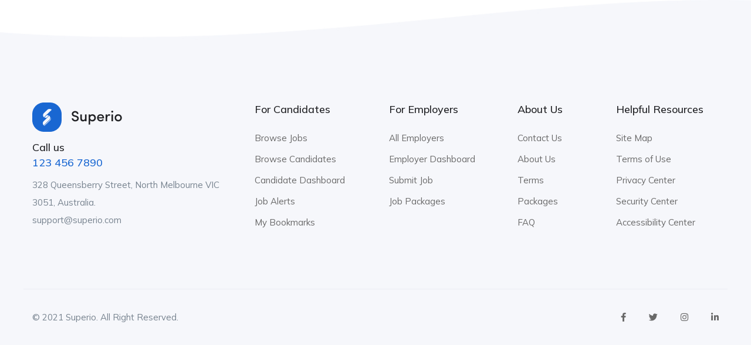

--- FILE ---
content_type: text/css
request_url: https://simytech.nl/wp-content/uploads/elementor/css/post-7317.css?ver=1732399566
body_size: 619
content:
.elementor-7317 .elementor-element.elementor-element-90ebff3:not(.elementor-motion-effects-element-type-background), .elementor-7317 .elementor-element.elementor-element-90ebff3 > .elementor-motion-effects-container > .elementor-motion-effects-layer{background-color:#F5F7FB;background-image:url("https://simytech.nl/wp-content/uploads/2021/11/bg-footer13.jpg");background-position:top center;background-repeat:no-repeat;background-size:cover;}.elementor-7317 .elementor-element.elementor-element-90ebff3{transition:background 0.3s, border 0.3s, border-radius 0.3s, box-shadow 0.3s;padding:100px 0px 0px 0px;}.elementor-7317 .elementor-element.elementor-element-90ebff3 > .elementor-background-overlay{transition:background 0.3s, border-radius 0.3s, opacity 0.3s;}.elementor-7317 .elementor-element.elementor-element-16b5c3d{padding:60px 0px 85px 0px;}.elementor-7317 .elementor-element.elementor-element-0bf471f > .elementor-widget-wrap > .elementor-widget:not(.elementor-widget__width-auto):not(.elementor-widget__width-initial):not(:last-child):not(.elementor-absolute){margin-bottom:8px;}.elementor-7317 .elementor-element.elementor-element-021a4c9 > .elementor-widget-container{margin:0px 0px 10px 0px;}.elementor-7317 .elementor-element.elementor-element-021a4c9 img{max-width:100%;}.elementor-7317 .elementor-element.elementor-element-0044e1c .elementor-heading-title{font-size:18px;}.elementor-7317 .elementor-element.elementor-element-ae46062 > .elementor-widget-container{margin:0px 0px 6px 0px;}.elementor-7317 .elementor-element.elementor-element-ae46062 .elementor-heading-title{color:#1967D2;font-size:18px;}.elementor-7317 .elementor-element.elementor-element-508819a{line-height:30px;}.elementor-7317 .elementor-element.elementor-element-ae5fba0{border-style:solid;border-width:1px 0px 0px 0px;border-color:#ECEDF2;transition:background 0.3s, border 0.3s, border-radius 0.3s, box-shadow 0.3s;padding:20px 0px 20px 0px;}.elementor-7317 .elementor-element.elementor-element-ae5fba0 > .elementor-background-overlay{transition:background 0.3s, border-radius 0.3s, opacity 0.3s;}.elementor-7317 .elementor-element.elementor-element-06cdba9 .social a{color:#696969;}.elementor-7317 .elementor-element.elementor-element-06cdba9 .social a:hover{color:#BC91E8;}.elementor-7317 .elementor-element.elementor-element-06cdba9 .social a:focus{color:#BC91E8;}.elementor-7317 .elementor-element.elementor-element-06cdba9 .social{text-align:right;}@media(max-width:1024px){.elementor-7317 .elementor-element.elementor-element-90ebff3{padding:15px 0px 0px 0px;}.elementor-7317 .elementor-element.elementor-element-16b5c3d{padding:15px 0px 30px 0px;}}@media(max-width:640px){.elementor-7317 .elementor-element.elementor-element-90ebff3{padding:0px 0px 0px 0px;}.elementor-7317 .elementor-element.elementor-element-16b5c3d{padding:15px 0px 15px 0px;}.elementor-7317 .elementor-element.elementor-element-0bf471f > .elementor-widget-wrap > .elementor-widget:not(.elementor-widget__width-auto):not(.elementor-widget__width-initial):not(:last-child):not(.elementor-absolute){margin-bottom:15px;}.elementor-7317 .elementor-element.elementor-element-ae5fba0{padding:5px 0px 5px 0px;}.elementor-7317 .elementor-element.elementor-element-b086846{text-align:center;}.elementor-7317 .elementor-element.elementor-element-84c16b3 > .elementor-element-populated{padding:0px 15px 15px 15px;}.elementor-7317 .elementor-element.elementor-element-06cdba9 .social{text-align:center;}}@media(min-width:641px){.elementor-7317 .elementor-element.elementor-element-0bf471f{width:31.591%;}.elementor-7317 .elementor-element.elementor-element-ad021dc{width:19.076%;}.elementor-7317 .elementor-element.elementor-element-5be4962{width:18.29%;}.elementor-7317 .elementor-element.elementor-element-e71bb12{width:13.936%;}.elementor-7317 .elementor-element.elementor-element-a5e584e{width:16.968%;}}@media(max-width:1024px) and (min-width:641px){.elementor-7317 .elementor-element.elementor-element-0bf471f{width:60%;}.elementor-7317 .elementor-element.elementor-element-ad021dc{width:40%;}.elementor-7317 .elementor-element.elementor-element-5be4962{width:30%;}.elementor-7317 .elementor-element.elementor-element-e71bb12{width:30%;}.elementor-7317 .elementor-element.elementor-element-a5e584e{width:30%;}}